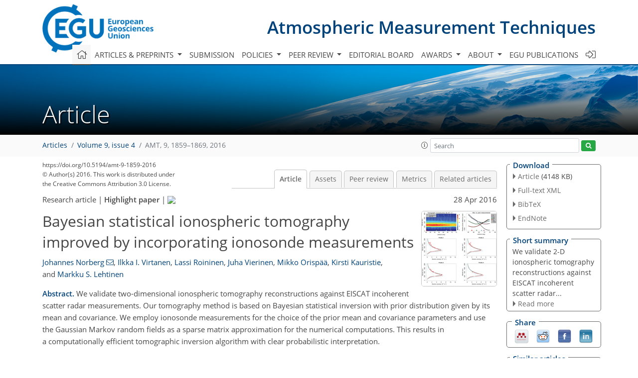

--- FILE ---
content_type: text/html; charset=UTF-8
request_url: https://editor.copernicus.org/similarArticles.php?article=32051&journal=400&isSecondStage=1&ajax=true
body_size: 486
content:

        
        <div class="widget dark-border download-and-links" id="similarArticles">
            <div class="legend journal-contentLinkColor">Similar articles</div>
            <div class="content">
                    <div class="grid-container">
                        <div class="mobile-grid-40 tablet-grid-40 grid-40 ">
                            <a class="similar-article-avatar" href="https://amt.copernicus.org/articles/18/7477/2025/" target="_blank">
                                <img  border="0" src="https://amt.copernicus.org/articles/18/7477/2025/amt-18-7477-2025-avatar-thumb80.png"  data-caption="© Author(s). Distributed under the Creative Commons Attribution 4.0 License." data-web="https://amt.copernicus.org/articles/18/7477/2025/amt-18-7477-2025-avatar-web.png" data-width="600" data-height="564">
                            </a>

                        </div>
                        <div class="mobile-grid-60 tablet-grid-60 grid-60">
                            <a class="article-title " target="_blank" href="https://amt.copernicus.org/articles/18/7477/2025/">
                                 Temperature profiles combined from lidar...
                            </a>
                            <div class="authors">Trickl et al.</div>
                        </div>
                    </div>

                    <div class="grid-container">
                        <div class="mobile-grid-40 tablet-grid-40 grid-40 ">
                            <a class="similar-article-avatar" href="https://amt.copernicus.org/articles/18/7177/2025/" target="_blank">
                                <img  border="0" src="https://amt.copernicus.org/articles/18/7177/2025/amt-18-7177-2025-avatar-thumb80.png"  data-caption="© Author(s). Distributed under the Creative Commons Attribution 4.0 License." data-web="https://amt.copernicus.org/articles/18/7177/2025/amt-18-7177-2025-avatar-web.png" data-width="600" data-height="198">
                            </a>

                        </div>
                        <div class="mobile-grid-60 tablet-grid-60 grid-60">
                            <a class="article-title " target="_blank" href="https://amt.copernicus.org/articles/18/7177/2025/">
                                 Total solar irradiance using a traceable...
                            </a>
                            <div class="authors">Jaine et al.</div>
                        </div>
                    </div>

                    <div class="grid-container">
                        <div class="mobile-grid-40 tablet-grid-40 grid-40 ">
                            <a class="similar-article-avatar" href="https://amt.copernicus.org/articles/18/7039/2025/" target="_blank">
                                <img  border="0" src="https://amt.copernicus.org/articles/18/7039/2025/amt-18-7039-2025-avatar-thumb80.png"  data-caption="© Author(s). Distributed under the Creative Commons Attribution 4.0 License." data-web="https://amt.copernicus.org/articles/18/7039/2025/amt-18-7039-2025-avatar-web.png" data-width="600" data-height="316">
                            </a>

                        </div>
                        <div class="mobile-grid-60 tablet-grid-60 grid-60">
                            <a class="article-title " target="_blank" href="https://amt.copernicus.org/articles/18/7039/2025/">
                                 Apparent vertical ionospheric drift: a...
                            </a>
                            <div class="authors">Kouba et al.</div>
                        </div>
                    </div>

            </div>
        </div>
